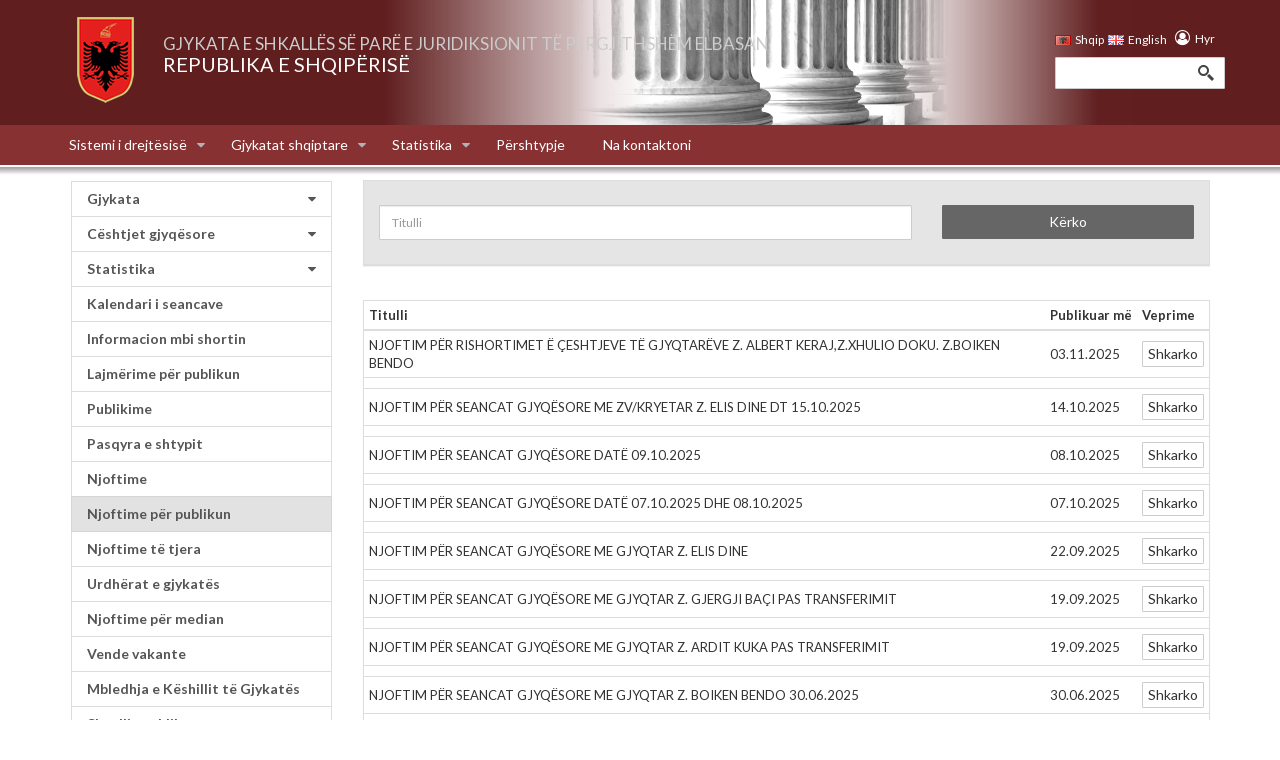

--- FILE ---
content_type: text/html; charset=utf-8
request_url: https://gjykata.gov.al/rrethi-elbasan/gjykata-e-shkall%c3%abs-s%c3%ab-par%c3%ab-e-juridiksionit-t%c3%ab-pergjithsh%c3%abm-elbasan/njoftime-p%c3%abr-publikun/
body_size: 60141
content:

<!DOCTYPE html>
<html lang="en">
<head>
    <meta charset="utf-8">
    <meta name="keywords" content="Gjykata ligji ceshtje civile penale" />
    <meta name="author" content="ikubINFO.al">
    <meta name="viewport" content="width=device-width, initial-scale=1.0" />
    <meta http-equiv="X-UA-Compatible" content="IE=edge">
    <meta name="viewport" content="width=device-width, initial-scale=1">
    <link href="/Content/css/bootstrap/bootstrap.min.css" rel="stylesheet" />
    <link href="/Content/css/styles/font-awesome.min.css" rel="stylesheet" />
    <link href="/Content/css/styles/style.min.css" rel="stylesheet" media="screen,projection" />
    <link href="/Content/css/styles/superfish.min.css" rel="stylesheet" media="screen" />
    <link href="/Content/css/styles/leftSidebar.min.css" rel="stylesheet" />
    <link rel="icon" href="/Content/img/libra.png">

    <title>Gjykata e Rrethit Elbasan | Njoftime për publikun</title>

    <!--[if lt IE 9]>
      <script src="https://oss.maxcdn.com/html5shiv/3.7.3/html5shiv.min.js"></script>
      <script src="https://oss.maxcdn.com/respond/1.4.2/respond.min.js"></script>
        <style>
            body {
                font-size: 15px !important;
            }
             .first-level a i {
                 display: none !important ;
             }
        </style>
    <![endif]-->

</head>
<body>
    <div class="superwrap">
        <div class="masterwrap">
            <div class="container sub-main-content">
                <div class="row">
                    <a href="#Content"></a>
                    <hr />
                    <div class="header sub-header">
                            <a href="/">
                                <img src="/Content/img/images/logo.png" />

                            </a>
                            <div class="logo">
                                <h2>
                                    <span>
                                        GJYKATA E SHKALL&#203;S S&#203; PAR&#203; E JURIDIKSIONIT T&#203; PERGJITHSH&#203;M ELBASAN
                                    </span><br />
                                    REPUBLIKA E SHQIPËRISË
                                </h2>
                            </div>

                        <div class="right-header">
                            <div class="country-select">
                                <ul>
                                    <li>
                                        <a href="javascript:void(0)" class="al">Shqip</a>
                                    </li>
                                    <li>
                                        <a href="/rrethi-elbasan/elbasan-district-court/" class="en">English</a>
                                    </li>
                                    <li class="login-link">
                                            <i class="fa fa-user-circle-o" aria-hidden="true"></i>
                                            <a href="/hyr/"> Hyr</a>
                                    </li>
                                </ul>
                            </div>
                            <div class="">
                                <form action="#">
                                    <p>
                                        <input type="text" class="searchfield" value="" />
                                        <input type="submit" class="searchbutton" value="" />
                                    </p>
                                </form>
                            </div>
                        </div>
                        <hr />
                    </div>
                    
<ul class="art-menu sf-js-enabled sf-arrows">
        <li class="first-level">
                <a href="javascript:void(0)">Sistemi i drejt&#235;sis&#235; &nbsp;<i class="fa fa-caret-down fa-pull-right"></i></a>
                <ul>
                        <li class="second-level">
                                <a href="javascript:void(0)">Kushtetuta &nbsp;<i class="fa fa-caret-right fa-pull-right" aria-hidden="true"></i></a>
                                <ul>
                                        <li>
                                            <a href=/sistemi-i-drejt&#235;sis&#235;/kushtetuta/nga-kushtetuta/>Nga Kushtetuta</a>
                                        </li>
                                        <li>
                                            <a href=/sistemi-i-drejt&#235;sis&#235;/kushtetuta/parime-themelore/>Parime Themelore</a>
                                        </li>
                                        <li>
                                            <a href=/sistemi-i-drejt&#235;sis&#235;/kushtetuta/t&#235;-drejtat-dhe-lirit&#235;-e-njeriut/>T&#235; drejtat dhe lirit&#235; e njeriut</a>
                                        </li>
                                        <li>
                                            <a href=/sistemi-i-drejt&#235;sis&#235;/kushtetuta/gjykatat/>Gjykatat</a>
                                        </li>
                                        <li>
                                            <a href=/sistemi-i-drejt&#235;sis&#235;/kushtetuta/prokuroria/>Prokuroria</a>
                                        </li>
                                        <li>
                                            <a href=/sistemi-i-drejt&#235;sis&#235;/kushtetuta/gjykata-kushtetuese/>Gjykata Kushtetuese</a>
                                        </li>
                                </ul>
                        </li>
                        <li class="second-level">
                                <a href="javascript:void(0)">Pushteti gjyq&#235;sor &nbsp;<i class="fa fa-caret-right fa-pull-right" aria-hidden="true"></i></a>
                                <ul>
                                        <li>
                                            <a href=/sistemi-i-drejt&#235;sis&#235;/pushteti-gjyq&#235;sor/rreth-pushtetit-gjyq&#235;sor/>Rreth pushtetit gjyq&#235;sor</a>
                                        </li>
                                        <li>
                                            <a href=/sistemi-i-drejt&#235;sis&#235;/pushteti-gjyq&#235;sor/organizimi-dhe-funksionimi/>Organizimi dhe funksionimi</a>
                                        </li>
                                        <li>
                                            <a href=/sistemi-i-drejt&#235;sis&#235;/pushteti-gjyq&#235;sor/kushtet-p&#235;r-pranimin-e-gjyqtar&#235;ve/>Kushtet p&#235;r pranimin e Gjyqtar&#235;ve</a>
                                        </li>
                                        <li>
                                            <a href=/sistemi-i-drejt&#235;sis&#235;/pushteti-gjyq&#235;sor/statusi-i-gjyqtar&#235;ve/>Statusi i Gjyqtar&#235;ve</a>
                                        </li>
                                        <li>
                                            <a href=/sistemi-i-drejt&#235;sis&#235;/pushteti-gjyq&#235;sor/p&#235;rgjegj&#235;sia-disiplinore-e-gjyqtar&#235;ve/>P&#235;rgjegj&#235;sia Disiplinore e Gjyqtar&#235;ve</a>
                                        </li>
                                </ul>
                        </li>
                        <li class="second-level">
                                <a href="javascript:void(0)">Sistemi gjyq&#235;sor &nbsp;<i class="fa fa-caret-right fa-pull-right" aria-hidden="true"></i></a>
                                <ul>
                                        <li>
                                            <a href=/sistemi-i-drejt&#235;sis&#235;/sistemi-gjyq&#235;sor/rreth-sistemit-gjyq&#235;sorit/>Rreth sistemit gjyq&#235;sorit</a>
                                        </li>
                                        <li>
                                            <a href=/sistemi-i-drejt&#235;sis&#235;/sistemi-gjyq&#235;sor/gjykatat/>Gjykatat</a>
                                        </li>
                                        <li>
                                            <a href=/sistemi-i-drejt&#235;sis&#235;/sistemi-gjyq&#235;sor/shpjegimi-i-konflikteve/>Shpjegimi i Konflikteve</a>
                                        </li>
                                        <li>
                                            <a href=/sistemi-i-drejt&#235;sis&#235;/sistemi-gjyq&#235;sor/ankimet/>Ankimet</a>
                                        </li>
                                        <li>
                                            <a href=/sistemi-i-drejt&#235;sis&#235;/sistemi-gjyq&#235;sor/gjykata-e-lart&#235;/>Gjykata e Lart&#235;</a>
                                        </li>
                                        <li>
                                            <a href=/sistemi-i-drejt&#235;sis&#235;/sistemi-gjyq&#235;sor/administrata-gjyq&#235;sore/>Administrata Gjyq&#235;sore</a>
                                        </li>
                                        <li>
                                            <a href=/sistemi-i-drejt&#235;sis&#235;/sistemi-gjyq&#235;sor/k&#235;shilli-i-lart&#235;-gjyq&#235;sor/>K&#235;shilli i Lart&#235; Gjyq&#235;sor</a>
                                        </li>
                                        <li>
                                            <a href=/sistemi-i-drejt&#235;sis&#235;/sistemi-gjyq&#235;sor/gjykata-kushtetuese/>Gjykata Kushtetuese</a>
                                        </li>
                                        <li>
                                            <a href=/sistemi-i-drejt&#235;sis&#235;/sistemi-gjyq&#235;sor/ekzekutimi-i-vendimeve/>Ekzekutimi i Vendimeve</a>
                                        </li>
                                </ul>
                        </li>
                        <li class="second-level">
                                <a href="/sistemi-i-drejt&#235;sis&#235;/legjislacioni/">Legjislacioni</a>
                        </li>
                </ul>
        </li>
        <li class="first-level">
                <a href="javascript:void(0)">Gjykatat shqiptare &nbsp;<i class="fa fa-caret-down fa-pull-right"></i></a>
                <ul>
                        <li class="second-level">
                                <a href="javascript:void(0)">Gjykata e lart&#235; &nbsp;<i class="fa fa-caret-right fa-pull-right" aria-hidden="true"></i></a>
                                <ul>

                                        <li class="dropdown-submenu" style="">
                                            <a href="/gjykata-e-lart&#235;/gjykata-e-lart&#235;/">Gjykata e lart&#235;</a>
                                        </li>
                                </ul>
                        </li>
                        <li class="second-level">
                                <a href="javascript:void(0)">Gjykatat administrative &nbsp;<i class="fa fa-caret-right fa-pull-right" aria-hidden="true"></i></a>
                                <ul>

                                        <li class="dropdown-submenu" style="">
                                            <a href="/gjykata-administrative-e-apelit/gjykata-administrative-e-apelit/">Gjykata Administrative e Apelit</a>
                                        </li>
                                        <li class="dropdown-submenu" style="">
                                            <a href="/gjykata-administrative-e-shkall&#235;s-s&#235;-par&#235;-tiran&#235;/gjykata-administrative-e-shkall&#235;s-s&#235;-par&#235;-tiran&#235;/">Gjykata Administrative e Shkalles s&#235; Par&#235; Tiran&#235;</a>
                                        </li>
                                        <li class="dropdown-submenu" style="">
                                            <a href="/gjykata-administrative-e-shkalles-se-par&#235;-lushnj&#235;/gjykata-administrative-e-shkall&#235;s-s&#235;-par&#235;-lushnje/">Gjykata Administrative e Shkalles s&#235; Par&#235; Lushnj&#235;</a>
                                        </li>
                                </ul>
                        </li>
                        <li class="second-level">
                                <a href="javascript:void(0)">Gjykatat e apelit &nbsp;<i class="fa fa-caret-right fa-pull-right" aria-hidden="true"></i></a>
                                <ul>

                                        <li class="dropdown-submenu" style="">
                                            <a href="/apel-pergjithshem/gjykata-e-apelit-juridiksioni-i-p&#235;rgjithsh&#235;m/">Gjykata e Apelit,  Juridiksioni i P&#235;rgjithsh&#235;m</a>
                                        </li>
                                        <li class="dropdown-submenu" style="">
                                            <a href="/gjykata-e-posacme-e-apelit-per-korrupsionin-dhe-krimin-e-organizuar/gjykata-e-posacme-e-apelit-per-korrupsionin-dhe-krimin-e-organizuar/">Gjykata e Posacme e Apelit per Korrupsionin dhe Krimin e Organizuar</a>
                                        </li>
                                </ul>
                        </li>
                        <li class="second-level">
                                <a href="javascript:void(0)">Gjykatat e Shkall&#235;s s&#235; Par&#235;, Juridiksioni i P&#235;rgjithsh&#235;m &nbsp;<i class="fa fa-caret-right fa-pull-right" aria-hidden="true"></i></a>
                                <ul>

                                        <li class="dropdown-submenu" style="background: #601e1f !important;">
                                            <a href="/krimet-e-r&#235;nda/gjykata-e-posa&#231;me-e-shkall&#235;s-s&#235;-par&#235;-p&#235;r-korrupsionin-dhe-krimin-e-organizuar/">Gjykata e Posa&#231;me e Shkall&#235;s s&#235; Par&#235; p&#235;r Korrupsionin dhe Krimin e Organizuar</a>
                                        </li>
                                        <li class="dropdown-submenu" style="">
                                            <a href="/rrethi-tiran&#235;/gjykata-e-shkall&#235;s-s&#235;-par&#235;-e-juridiksionit-t&#235;-pergjithsh&#235;m-tiran&#235;/">Gjykata e Shkall&#235;s s&#235; Par&#235; e Juridiksionit t&#235; P&#235;rgjithsh&#235;m Tiran&#235;</a>
                                        </li>
                                        <li class="dropdown-submenu" style="">
                                            <a href="/rrethi-durr&#235;s/gjykata-e-shkall&#235;s-s&#235;-par&#235;-e-juridiksionit-t&#235;-pergjithsh&#235;m-durr&#235;s/">Gjykata e Shkall&#235;s s&#235; Par&#235; e Juridiksionit t&#235; P&#235;rgjithsh&#235;m Durr&#235;s</a>
                                        </li>
                                        <li class="dropdown-submenu" style="">
                                            <a href="/rrethi-fier/gjykata-e-shkall&#235;s-s&#235;-par&#235;-e-juridiksionit-t&#235;-pergjithsh&#235;m-fier/">Gjykata e Shkall&#235;s s&#235; Par&#235; e Juridiksionit t&#235; P&#235;rgjithsh&#235;m Fier</a>
                                        </li>
                                        <li class="dropdown-submenu" style="">
                                            <a href="/rrethi-elbasan/gjykata-e-shkall&#235;s-s&#235;-par&#235;-e-juridiksionit-t&#235;-pergjithsh&#235;m-elbasan/">Gjykata e Shkall&#235;s s&#235; Par&#235; e Juridiksionit t&#235; P&#235;rgjithsh&#235;m Elbasan</a>
                                        </li>
                                        <li class="dropdown-submenu" style="">
                                            <a href="/rrethi-vlor&#235;/gjykata-e-shkall&#235;s-s&#235;-par&#235;-e-juridiksionit-t&#235;-p&#235;rgjithsh&#235;m-vlor&#235;/">Gjykata e Shkall&#235;s s&#235; Par&#235; e Juridiksionit t&#235; P&#235;rgjithsh&#235;m Vlor&#235;</a>
                                        </li>
                                        <li class="dropdown-submenu" style="">
                                            <a href="/gjykata-e-shkall&#235;s-s&#235;-par&#235;-e-juridiksionit-t&#235;-pergjithsh&#235;m-shkod&#235;r/gjykata-e-shkall&#235;s-s&#235;-par&#235;-e-juridiksionit-t&#235;-pergjithsh&#235;m-shkod&#235;r/">Gjykata e Shkall&#235;s s&#235; Par&#235; e Juridiksionit t&#235; P&#235;rgjithsh&#235;m Shkod&#235;r</a>
                                        </li>
                                        <li class="dropdown-submenu" style="">
                                            <a href="/rrethi-korc&#235;/gjykata-e-shkall&#235;s-s&#235;-par&#235;-e-juridiksionit-t&#235;-pergjithsh&#235;m-korc&#235;/">Gjykata e Shkall&#235;s s&#235; Par&#235; e Juridiksionit t&#235; P&#235;rgjithsh&#235;m Kor&#231;&#235;</a>
                                        </li>
                                        <li class="dropdown-submenu" style="">
                                            <a href="/rrethi-lezh&#235;/gjykata-e-shkall&#235;s-s&#235;-par&#235;-e-juridiksionit-t&#235;-pergjithsh&#235;m-lezh&#235;/">Gjykata e Shkall&#235;s s&#235; Par&#235; e Juridiksionit t&#235; P&#235;rgjithsh&#235;m Lezh&#235;</a>
                                        </li>
                                        <li class="dropdown-submenu" style="">
                                            <a href="/rrethi-berat/gjykata-e-shkall&#235;s-s&#235;-par&#235;-e-juridiksionit-t&#235;-pergjithsh&#235;m-berat/">Gjykata e Shkall&#235;s s&#235; Par&#235; e Juridiksionit t&#235; P&#235;rgjithsh&#235;m Berat</a>
                                        </li>
                                        <li class="dropdown-submenu" style="">
                                            <a href="/rrethi-gjirokast&#235;r/gjykata-e-shkall&#235;s-s&#235;-par&#235;-e-juridiksionit-t&#235;-pergjithsh&#235;m-gjirokast&#235;r/">Gjykata e Shkall&#235;s s&#235; Par&#235; e Juridiksionit t&#235; P&#235;rgjithsh&#235;m Gjirokast&#235;r</a>
                                        </li>
                                        <li class="dropdown-submenu" style="">
                                            <a href="/rrethi-dib&#235;r/gjykata-e-shkall&#235;s-s&#235;-par&#235;-e-juridiksionit-t&#235;-pergjithsh&#235;m-dib&#235;r/">Gjykata e Shkall&#235;s s&#235; Par&#235; e Juridiksionit t&#235; P&#235;rgjithsh&#235;m Dib&#235;r</a>
                                        </li>
                                        <li class="dropdown-submenu" style="">
                                            <a href="/rrethi-sarand&#235;/gjykata-e-shkall&#235;s-s&#235;-par&#235;-e-juridiksionit-t&#235;-pergjithsh&#235;m-sarand&#235;/">Gjykata e Shkall&#235;s s&#235; Par&#235; e Juridiksionit t&#235; P&#235;rgjithsh&#235;m Sarand&#235;</a>
                                        </li>
                                        <li class="dropdown-submenu" style="">
                                            <a href="/rrethi-kuk&#235;s/gjykata-e-shkall&#235;s-s&#235;-par&#235;-e-juridiksionit-t&#235;-pergjithsh&#235;m-kuk&#235;s/">Gjykata e Shkall&#235;s s&#235; Par&#235; e Juridiksionit t&#235; P&#235;rgjithsh&#235;m Kuk&#235;s</a>
                                        </li>
                                </ul>
                        </li>
                </ul>
        </li>
        <li class="first-level">
                <a href="javascript:void(0)">Statistika &nbsp;<i class="fa fa-caret-down fa-pull-right"></i></a>
                <ul>
                        <li class="second-level">
                                <a href="/statistika/c&#235;shtje-civile-apeli/">C&#235;shtje civile apeli</a>
                        </li>
                        <li class="second-level">
                                <a href="/statistika/c&#235;shtje-penale-apeli/">C&#235;shtje penale apeli</a>
                        </li>
                </ul>
        </li>
        <li class="first-level">
                <a href=/p&#235;rshtypje/>P&#235;rshtypje</a>
        </li>
        <li class="first-level">
                <a href=/na-kontaktoni/>Na kontaktoni</a>
        </li>
</ul>

                    <!-- END MAIN MENU -->
                    <div class="clear">
                    </div>
                    <div class="col-lg-3">
                        

    <style>
        .menu-item {
            /*border-left: 2px solid #ddd;*/ /* Apply different styles when condition is false */
        }
    </style>

<div id="MainMenu">
    <div class="list-group panel">
                <a href="#demo_0" class="list-group-item menu-item" data-toggle="collapse" data-parent="#MainMenu">Gjykata <i class="fa fa-caret-down pull-right"></i></a>
                <div class="collapse" id="demo_0">
                            <a href="/rrethi-elbasan/gjykata-e-shkall&#235;s-s&#235;-par&#235;-e-juridiksionit-t&#235;-pergjithsh&#235;m-elbasan/gjykata/rreth-gjykat&#235;s/" class="list-group-item menu-item " style="padding-left: 25px !important;" data-parent="#demo1">Rreth Gjykat&#235;s</a>
                                <a href="#SubSubMenu1" class="list-group-item menu-item" data-toggle="collapse" style="padding-left: 25px !important;" data-parent="#SubMenu1">Informacion <i class="fa fa-caret-down pull-right"></i></a>
                                <div class="collapse list-group-submenu" id="SubSubMenu1">
                                        <a href=/rrethi-elbasan/gjykata-e-shkall&#235;s-s&#235;-par&#235;-e-juridiksionit-t&#235;-pergjithsh&#235;m-elbasan/gjykata/informacion/si-t&#235;-ngrejm&#235;-nj&#235;-k&#235;rkes&#235;-padi/ class="list-group-item menu-item " data-parent="#SubSubMenu1">Si t&#235; ngrejm&#235; nj&#235; k&#235;rkes&#235; padi</a>
                                        <a href=/rrethi-elbasan/gjykata-e-shkall&#235;s-s&#235;-par&#235;-e-juridiksionit-t&#235;-pergjithsh&#235;m-elbasan/gjykata/informacion/si-t&#235;-b&#235;jm&#235;-nj&#235;-ankim-n&#235;-gjykat&#235;/ class="list-group-item menu-item " data-parent="#SubSubMenu1">Si t&#235; b&#235;jm&#235; nj&#235; ankim n&#235; gjykat&#235;</a>
                                        <a href=/rrethi-elbasan/gjykata-e-shkall&#235;s-s&#235;-par&#235;-e-juridiksionit-t&#235;-pergjithsh&#235;m-elbasan/gjykata/informacion/tarifa-gjyq&#235;sore/ class="list-group-item menu-item " data-parent="#SubSubMenu1">Tarifa Gjyq&#235;sore</a>
                                </div>
                            <a href="/rrethi-elbasan/gjykata-e-shkall&#235;s-s&#235;-par&#235;-e-juridiksionit-t&#235;-pergjithsh&#235;m-elbasan/gjykata/struktura-e-gjykat&#235;s/" class="list-group-item menu-item " style="padding-left: 25px !important;" data-parent="#demo1">Struktura e gjykat&#235;s</a>
                            <a href="/rrethi-elbasan/gjykata-e-shkall&#235;s-s&#235;-par&#235;-e-juridiksionit-t&#235;-pergjithsh&#235;m-elbasan/gjykata/gjyqtar&#235;t-e-gjykat&#235;s/" class="list-group-item menu-item " style="padding-left: 25px !important;" data-parent="#demo1">Gjyqtar&#235;t e gjykat&#235;s</a>
                            <a href="/rrethi-elbasan/gjykata-e-shkall&#235;s-s&#235;-par&#235;-e-juridiksionit-t&#235;-pergjithsh&#235;m-elbasan/gjykata/dhoma-e-avokatis&#235;/" class="list-group-item menu-item " style="padding-left: 25px !important;" data-parent="#demo1">Dhoma e avokatis&#235;</a>
                            <a href="/rrethi-elbasan/gjykata-e-shkall&#235;s-s&#235;-par&#235;-e-juridiksionit-t&#235;-pergjithsh&#235;m-elbasan/gjykata/ekspert&#235;t-e-gjykat&#235;s/" class="list-group-item menu-item " style="padding-left: 25px !important;" data-parent="#demo1">Ekspert&#235;t e Gjykat&#235;s</a>
                            <a href="/rrethi-elbasan/gjykata-e-shkall&#235;s-s&#235;-par&#235;-e-juridiksionit-t&#235;-pergjithsh&#235;m-elbasan/gjykata/nd&#235;rmjet&#235;suesit/" class="list-group-item menu-item " style="padding-left: 25px !important;" data-parent="#demo1">Nd&#235;rmjet&#235;suesit</a>
                </div>
                <a href="#demo_1" class="list-group-item menu-item" data-toggle="collapse" data-parent="#MainMenu">C&#235;shtjet gjyq&#235;sore <i class="fa fa-caret-down pull-right"></i></a>
                <div class="collapse" id="demo_1">
                            <a href="/rrethi-elbasan/gjykata-e-shkall&#235;s-s&#235;-par&#235;-e-juridiksionit-t&#235;-pergjithsh&#235;m-elbasan/c&#235;shtjet-gjyq&#235;sore/c&#235;shtjet-civile/" class="list-group-item menu-item " style="padding-left: 25px !important;" data-parent="#demo1">C&#235;shtjet civile</a>
                            <a href="/rrethi-elbasan/gjykata-e-shkall&#235;s-s&#235;-par&#235;-e-juridiksionit-t&#235;-pergjithsh&#235;m-elbasan/c&#235;shtjet-gjyq&#235;sore/c&#235;shtjet-penale/" class="list-group-item menu-item " style="padding-left: 25px !important;" data-parent="#demo1">C&#235;shtjet penale</a>
                </div>
                <a href="#demo_2" class="list-group-item menu-item" data-toggle="collapse" data-parent="#MainMenu">Statistika <i class="fa fa-caret-down pull-right"></i></a>
                <div class="collapse" id="demo_2">
                            <a href="/rrethi-elbasan/gjykata-e-shkall&#235;s-s&#235;-par&#235;-e-juridiksionit-t&#235;-pergjithsh&#235;m-elbasan/statistika/c&#235;shtje-civile/" class="list-group-item menu-item " style="padding-left: 25px !important;" data-parent="#demo1">C&#235;shtje civile</a>
                            <a href="/rrethi-elbasan/gjykata-e-shkall&#235;s-s&#235;-par&#235;-e-juridiksionit-t&#235;-pergjithsh&#235;m-elbasan/statistika/c&#235;shtjet-penale/" class="list-group-item menu-item " style="padding-left: 25px !important;" data-parent="#demo1">C&#235;shtjet Penale</a>
                            <a href="/rrethi-elbasan/gjykata-e-shkall&#235;s-s&#235;-par&#235;-e-juridiksionit-t&#235;-pergjithsh&#235;m-elbasan/statistika/koh&#235;zgjatja-e-c&#235;shtj&#235;ve/" class="list-group-item menu-item " style="padding-left: 25px !important;" data-parent="#demo1">Koh&#235;zgjatja e C&#235;shtj&#235;ve</a>
                            <a href="/rrethi-elbasan/gjykata-e-shkall&#235;s-s&#235;-par&#235;-e-juridiksionit-t&#235;-pergjithsh&#235;m-elbasan/statistika/vepra-sekondare-dhe-denime-me-kusht/" class="list-group-item menu-item " style="padding-left: 25px !important;" data-parent="#demo1">Vepra Sekondare dhe Denime me Kusht</a>
                            <a href="/rrethi-elbasan/gjykata-e-shkall&#235;s-s&#235;-par&#235;-e-juridiksionit-t&#235;-pergjithsh&#235;m-elbasan/statistika/dhuna/" class="list-group-item menu-item " style="padding-left: 25px !important;" data-parent="#demo1">Dhuna</a>
                </div>
                <a href=/rrethi-elbasan/gjykata-e-shkall&#235;s-s&#235;-par&#235;-e-juridiksionit-t&#235;-pergjithsh&#235;m-elbasan/kalendari-i-seancave/ class="list-group-item menu-item " data-parent="#MainMenu">Kalendari i seancave</a>
                <a href=/rrethi-elbasan/gjykata-e-shkall&#235;s-s&#235;-par&#235;-e-juridiksionit-t&#235;-pergjithsh&#235;m-elbasan/informacion-mbi-shortin/ class="list-group-item menu-item " data-parent="#MainMenu">Informacion mbi shortin</a>
                <a href=/rrethi-elbasan/gjykata-e-shkall&#235;s-s&#235;-par&#235;-e-juridiksionit-t&#235;-pergjithsh&#235;m-elbasan/lajm&#235;rime-p&#235;r-publikun/ class="list-group-item menu-item ">Lajm&#235;rime p&#235;r publikun</a>
                <a href=/rrethi-elbasan/gjykata-e-shkall&#235;s-s&#235;-par&#235;-e-juridiksionit-t&#235;-pergjithsh&#235;m-elbasan/publikime/ class="list-group-item menu-item " data-parent="#MainMenu">Publikime</a>
                <a href=/rrethi-elbasan/gjykata-e-shkall&#235;s-s&#235;-par&#235;-e-juridiksionit-t&#235;-pergjithsh&#235;m-elbasan/pasqyra-e-shtypit/ class="list-group-item menu-item " data-parent="#MainMenu">Pasqyra e shtypit</a>
                <a href=/rrethi-elbasan/gjykata-e-shkall&#235;s-s&#235;-par&#235;-e-juridiksionit-t&#235;-pergjithsh&#235;m-elbasan/njoftime/ class="list-group-item menu-item " data-parent="#MainMenu">Njoftime</a>
                <a href=/rrethi-elbasan/gjykata-e-shkall&#235;s-s&#235;-par&#235;-e-juridiksionit-t&#235;-pergjithsh&#235;m-elbasan/njoftime-p&#235;r-publikun/ class="list-group-item menu-item active-page" data-parent="#MainMenu">Njoftime p&#235;r publikun</a>
                <a href=/rrethi-elbasan/gjykata-e-shkall&#235;s-s&#235;-par&#235;-e-juridiksionit-t&#235;-pergjithsh&#235;m-elbasan/njoftime-t&#235;-tjera/ class="list-group-item menu-item " data-parent="#MainMenu">Njoftime t&#235; tjera</a>
                <a href=/rrethi-elbasan/gjykata-e-shkall&#235;s-s&#235;-par&#235;-e-juridiksionit-t&#235;-pergjithsh&#235;m-elbasan/urdh&#235;rat-e-gjykat&#235;s/ class="list-group-item menu-item " data-parent="#MainMenu">Urdh&#235;rat e gjykat&#235;s</a>
                <a href=/rrethi-elbasan/gjykata-e-shkall&#235;s-s&#235;-par&#235;-e-juridiksionit-t&#235;-pergjithsh&#235;m-elbasan/njoftime-p&#235;r-median/ class="list-group-item menu-item " data-parent="#MainMenu">Njoftime p&#235;r median</a>
                <a href=/rrethi-elbasan/gjykata-e-shkall&#235;s-s&#235;-par&#235;-e-juridiksionit-t&#235;-pergjithsh&#235;m-elbasan/vende-vakante/ class="list-group-item menu-item " data-parent="#MainMenu">Vende vakante</a>
                <a href=/rrethi-elbasan/gjykata-e-shkall&#235;s-s&#235;-par&#235;-e-juridiksionit-t&#235;-pergjithsh&#235;m-elbasan/mbledhja-e-k&#235;shillit-t&#235;-gjykat&#235;s/ class="list-group-item menu-item " data-parent="#MainMenu">Mbledhja e K&#235;shillit t&#235; Gjykat&#235;s</a>
                <a href=/rrethi-elbasan/gjykata-e-shkall&#235;s-s&#235;-par&#235;-e-juridiksionit-t&#235;-pergjithsh&#235;m-elbasan/shpallje-publike/ class="list-group-item menu-item " data-parent="#MainMenu">Shpallje publike</a>
                <a href=/rrethi-elbasan/gjykata-e-shkall&#235;s-s&#235;-par&#235;-e-juridiksionit-t&#235;-pergjithsh&#235;m-elbasan/rregullore-t&#235;-gjykat&#235;s/ class="list-group-item menu-item " data-parent="#MainMenu">Rregullore t&#235; gjykat&#235;s</a>
                <a href="#demo_17" class="list-group-item menu-item" data-toggle="collapse" data-parent="#MainMenu">Programi i transparences <i class="fa fa-caret-down pull-right"></i></a>
                <div class="collapse" id="demo_17">
                            <a href="/rrethi-elbasan/gjykata-e-shkall&#235;s-s&#235;-par&#235;-e-juridiksionit-t&#235;-pergjithsh&#235;m-elbasan/programi-i-transparences/programi-i-transparenc&#235;s/" class="list-group-item menu-item " style="padding-left: 25px !important;" data-parent="#demo1">Programi i transparenc&#235;s</a>
                            <a href="/rrethi-elbasan/gjykata-e-shkall&#235;s-s&#235;-par&#235;-e-juridiksionit-t&#235;-pergjithsh&#235;m-elbasan/programi-i-transparences/rregullore/" class="list-group-item menu-item " style="padding-left: 25px !important;" data-parent="#demo1">Rregullore</a>
                            <a href="/rrethi-elbasan/gjykata-e-shkall&#235;s-s&#235;-par&#235;-e-juridiksionit-t&#235;-pergjithsh&#235;m-elbasan/programi-i-transparences/rregjistri-i-kerkesave-dhe-pergjigjeve/" class="list-group-item menu-item " style="padding-left: 25px !important;" data-parent="#demo1">Rregjistri i kerkesave dhe pergjigjeve</a>
                            <a href="/rrethi-elbasan/gjykata-e-shkall&#235;s-s&#235;-par&#235;-e-juridiksionit-t&#235;-pergjithsh&#235;m-elbasan/programi-i-transparences/kordinatori-per-te-drejtat-e-informimit/" class="list-group-item menu-item " style="padding-left: 25px !important;" data-parent="#demo1">Kordinatori per te drejtat e informimit</a>
                            <a href="/rrethi-elbasan/gjykata-e-shkall&#235;s-s&#235;-par&#235;-e-juridiksionit-t&#235;-pergjithsh&#235;m-elbasan/programi-i-transparences/njoftime-te-tjera/" class="list-group-item menu-item " style="padding-left: 25px !important;" data-parent="#demo1">Njoftime te tjera</a>
                </div>
                <a href=/rrethi-elbasan/gjykata-e-shkall&#235;s-s&#235;-par&#235;-e-juridiksionit-t&#235;-pergjithsh&#235;m-elbasan/t&#235;-dh&#235;nat-e-hapura/ class="list-group-item menu-item " data-parent="#MainMenu">T&#235; dh&#235;nat e hapura</a>
                <a href=/rrethi-elbasan/gjykata-e-shkall&#235;s-s&#235;-par&#235;-e-juridiksionit-t&#235;-pergjithsh&#235;m-elbasan/formular-aplikimi/ class="list-group-item menu-item " data-parent="#MainMenu">Formular Aplikimi</a>
                <a href=/rrethi-elbasan/gjykata-e-shkall&#235;s-s&#235;-par&#235;-e-juridiksionit-t&#235;-pergjithsh&#235;m-elbasan/p&#235;rshtypje/ class="list-group-item menu-item " data-parent="#MainMenu">P&#235;rshtypje</a>
                <a href=/rrethi-elbasan/gjykata-e-shkall&#235;s-s&#235;-par&#235;-e-juridiksionit-t&#235;-pergjithsh&#235;m-elbasan/na-kontaktoni/ class="list-group-item menu-item " data-parent="#MainMenu">Na kontaktoni</a>
                <a href=/rrethi-elbasan/gjykata-e-shkall&#235;s-s&#235;-par&#235;-e-juridiksionit-t&#235;-pergjithsh&#235;m-elbasan/aktivitete-dhe-takime/ class="list-group-item menu-item " data-parent="#MainMenu">Aktivitete dhe Takime</a>
    </div>
</div>
                    </div>
                    <div class="col-lg-9">
                        
<link href="/Content/css/styles/searchforms.css" rel="stylesheet" />
<form action="/rrethi-elbasan/gjykata-e-shkall%C3%ABs-s%C3%AB-par%C3%AB-e-juridiksionit-t%C3%AB-pergjithsh%C3%ABm-elbasan/njoftime-p%C3%ABr-publikun/" enctype="multipart/form-data" method="get">    <div class="panel panel-default">
        <div class="panel-heading">
            <br />
            <div class="row">
                <div class="col-md-8 text-center">
                    <input autocomplete="off" class="form-control lg-height" data-content="" data-placement="top" data-toggle="popover" id="Title" name="Title" placeholder="Titulli" type="text" value="" />
                </div>
                <div class="col-md-4 text-center">
                    <button type="submit" class="btn btn-primary" id="searchButton">
                        K&#235;rko
                        
                    </button>
                </div>
            </div>
            <br />
        </div>
    </div>
<input name='ufprt' type='hidden' value='[base64]' /></form><br />
    <div class="panel panel-default">
        <table class="table table-condensed table-hover">
            <thead>
                <tr>
                    <th>Titulli</th>
                    <th>Publikuar m&#235;</th>
                    <th>Veprime</th>
                </tr>
            </thead>
            <tbody>
                    <tr data-toggle="collapse" data-target="#target141371" class="accordion-toggle">
                        <td>NJOFTIM P&#203;R RISHORTIMET &#203; &#199;ESHTJEVE T&#203; GJYQTAR&#203;VE Z. ALBERT KERAJ,Z.XHULIO DOKU. Z.BOIKEN BENDO</td>
                        <td>03.11.2025</td>
                        <td class="td-download">
<form action="/rrethi-elbasan/gjykata-e-shkall%C3%ABs-s%C3%AB-par%C3%AB-e-juridiksionit-t%C3%AB-pergjithsh%C3%ABm-elbasan/njoftime-p%C3%ABr-publikun/" enctype="multipart/form-data" method="get">                                    <input type="submit" class="btn btn-default btn-download" value="Shkarko" />
<input name='ufprt' type='hidden' value='[base64]' /></form>                        </td>
                    </tr>
                    <tr class="hiddenRow">
                        <td colspan="6">
                            <div id="target141371" class="accordian-body collapse">
                                
                            </div>
                        </td>
                    </tr>
                    <tr data-toggle="collapse" data-target="#target139681" class="accordion-toggle">
                        <td>NJOFTIM P&#203;R SEANCAT GJYQ&#203;SORE ME ZV/KRYETAR Z. ELIS DINE DT 15.10.2025</td>
                        <td>14.10.2025</td>
                        <td class="td-download">
<form action="/rrethi-elbasan/gjykata-e-shkall%C3%ABs-s%C3%AB-par%C3%AB-e-juridiksionit-t%C3%AB-pergjithsh%C3%ABm-elbasan/njoftime-p%C3%ABr-publikun/" enctype="multipart/form-data" method="get">                                    <input type="submit" class="btn btn-default btn-download" value="Shkarko" />
<input name='ufprt' type='hidden' value='[base64]' /></form>                        </td>
                    </tr>
                    <tr class="hiddenRow">
                        <td colspan="6">
                            <div id="target139681" class="accordian-body collapse">
                                
                            </div>
                        </td>
                    </tr>
                    <tr data-toggle="collapse" data-target="#target139285" class="accordion-toggle">
                        <td>NJOFTIM P&#203;R SEANCAT GJYQ&#203;SORE  DAT&#203; 09.10.2025</td>
                        <td>08.10.2025</td>
                        <td class="td-download">
<form action="/rrethi-elbasan/gjykata-e-shkall%C3%ABs-s%C3%AB-par%C3%AB-e-juridiksionit-t%C3%AB-pergjithsh%C3%ABm-elbasan/njoftime-p%C3%ABr-publikun/" enctype="multipart/form-data" method="get">                                    <input type="submit" class="btn btn-default btn-download" value="Shkarko" />
<input name='ufprt' type='hidden' value='[base64]' /></form>                        </td>
                    </tr>
                    <tr class="hiddenRow">
                        <td colspan="6">
                            <div id="target139285" class="accordian-body collapse">
                                
                            </div>
                        </td>
                    </tr>
                    <tr data-toggle="collapse" data-target="#target139055" class="accordion-toggle">
                        <td>NJOFTIM P&#203;R  SEANCAT  GJYQ&#203;SORE DAT&#203; 07.10.2025 DHE 08.10.2025</td>
                        <td>07.10.2025</td>
                        <td class="td-download">
<form action="/rrethi-elbasan/gjykata-e-shkall%C3%ABs-s%C3%AB-par%C3%AB-e-juridiksionit-t%C3%AB-pergjithsh%C3%ABm-elbasan/njoftime-p%C3%ABr-publikun/" enctype="multipart/form-data" method="get">                                    <input type="submit" class="btn btn-default btn-download" value="Shkarko" />
<input name='ufprt' type='hidden' value='[base64]' /></form>                        </td>
                    </tr>
                    <tr class="hiddenRow">
                        <td colspan="6">
                            <div id="target139055" class="accordian-body collapse">
                                
                            </div>
                        </td>
                    </tr>
                    <tr data-toggle="collapse" data-target="#target137723" class="accordion-toggle">
                        <td>NJOFTIM P&#203;R SEANCAT GJYQ&#203;SORE ME GJYQTAR Z. ELIS DINE</td>
                        <td>22.09.2025</td>
                        <td class="td-download">
<form action="/rrethi-elbasan/gjykata-e-shkall%C3%ABs-s%C3%AB-par%C3%AB-e-juridiksionit-t%C3%AB-pergjithsh%C3%ABm-elbasan/njoftime-p%C3%ABr-publikun/" enctype="multipart/form-data" method="get">                                    <input type="submit" class="btn btn-default btn-download" value="Shkarko" />
<input name='ufprt' type='hidden' value='[base64]' /></form>                        </td>
                    </tr>
                    <tr class="hiddenRow">
                        <td colspan="6">
                            <div id="target137723" class="accordian-body collapse">
                                
                            </div>
                        </td>
                    </tr>
                    <tr data-toggle="collapse" data-target="#target137620" class="accordion-toggle">
                        <td>NJOFTIM P&#203;R SEANCAT GJYQ&#203;SORE ME GJYQTAR Z. GJERGJI BA&#199;I PAS TRANSFERIMIT</td>
                        <td>19.09.2025</td>
                        <td class="td-download">
<form action="/rrethi-elbasan/gjykata-e-shkall%C3%ABs-s%C3%AB-par%C3%AB-e-juridiksionit-t%C3%AB-pergjithsh%C3%ABm-elbasan/njoftime-p%C3%ABr-publikun/" enctype="multipart/form-data" method="get">                                    <input type="submit" class="btn btn-default btn-download" value="Shkarko" />
<input name='ufprt' type='hidden' value='[base64]' /></form>                        </td>
                    </tr>
                    <tr class="hiddenRow">
                        <td colspan="6">
                            <div id="target137620" class="accordian-body collapse">
                                
                            </div>
                        </td>
                    </tr>
                    <tr data-toggle="collapse" data-target="#target137587" class="accordion-toggle">
                        <td>NJOFTIM P&#203;R SEANCAT GJYQ&#203;SORE ME GJYQTAR Z. ARDIT KUKA PAS TRANSFERIMIT</td>
                        <td>19.09.2025</td>
                        <td class="td-download">
<form action="/rrethi-elbasan/gjykata-e-shkall%C3%ABs-s%C3%AB-par%C3%AB-e-juridiksionit-t%C3%AB-pergjithsh%C3%ABm-elbasan/njoftime-p%C3%ABr-publikun/" enctype="multipart/form-data" method="get">                                    <input type="submit" class="btn btn-default btn-download" value="Shkarko" />
<input name='ufprt' type='hidden' value='[base64]' /></form>                        </td>
                    </tr>
                    <tr class="hiddenRow">
                        <td colspan="6">
                            <div id="target137587" class="accordian-body collapse">
                                
                            </div>
                        </td>
                    </tr>
                    <tr data-toggle="collapse" data-target="#target133122" class="accordion-toggle">
                        <td>NJOFTIM P&#203;R SEANCAT GJYQ&#203;SORE ME GJYQTAR Z. BOIKEN BENDO 30.06.2025</td>
                        <td>30.06.2025</td>
                        <td class="td-download">
<form action="/rrethi-elbasan/gjykata-e-shkall%C3%ABs-s%C3%AB-par%C3%AB-e-juridiksionit-t%C3%AB-pergjithsh%C3%ABm-elbasan/njoftime-p%C3%ABr-publikun/" enctype="multipart/form-data" method="get">                                    <input type="submit" class="btn btn-default btn-download" value="Shkarko" />
<input name='ufprt' type='hidden' value='[base64]' /></form>                        </td>
                    </tr>
                    <tr class="hiddenRow">
                        <td colspan="6">
                            <div id="target133122" class="accordian-body collapse">
                                
                            </div>
                        </td>
                    </tr>
                    <tr data-toggle="collapse" data-target="#target132558" class="accordion-toggle">
                        <td>NJOFTIM P&#203;R SEANCAT GJYQ&#203;SORE ME GJYQTAR Z. GJERGJI BA&#199;I DT 25.06.2025</td>
                        <td>24.06.2025</td>
                        <td class="td-download">
<form action="/rrethi-elbasan/gjykata-e-shkall%C3%ABs-s%C3%AB-par%C3%AB-e-juridiksionit-t%C3%AB-pergjithsh%C3%ABm-elbasan/njoftime-p%C3%ABr-publikun/" enctype="multipart/form-data" method="get">                                    <input type="submit" class="btn btn-default btn-download" value="Shkarko" />
<input name='ufprt' type='hidden' value='[base64]' /></form>                        </td>
                    </tr>
                    <tr class="hiddenRow">
                        <td colspan="6">
                            <div id="target132558" class="accordian-body collapse">
                                
                            </div>
                        </td>
                    </tr>
                    <tr data-toggle="collapse" data-target="#target132557" class="accordion-toggle">
                        <td>NJOFTIM P&#203;R SEANCAT GJYQ&#203;SORE ME GJYQTAR Z. BOIKEN BENDO 24.06.2025</td>
                        <td>24.06.2025</td>
                        <td class="td-download">
<form action="/rrethi-elbasan/gjykata-e-shkall%C3%ABs-s%C3%AB-par%C3%AB-e-juridiksionit-t%C3%AB-pergjithsh%C3%ABm-elbasan/njoftime-p%C3%ABr-publikun/" enctype="multipart/form-data" method="get">                                    <input type="submit" class="btn btn-default btn-download" value="Shkarko" />
<input name='ufprt' type='hidden' value='[base64]' /></form>                        </td>
                    </tr>
                    <tr class="hiddenRow">
                        <td colspan="6">
                            <div id="target132557" class="accordian-body collapse">
                                
                            </div>
                        </td>
                    </tr>
            </tbody>
        </table>
    </div>
        <div class="col-lg-12 no-padding">
            <nav aria-label="Page navigation">
                <div class="page-info pull-left">
                    <span>Faqe</span>
                    1
                    <span>nga</span>
                    11
                </div>
                <ul class="pagination justify-content-center pull-right">
                                            <li>
<form action="/rrethi-elbasan/gjykata-e-shkall%C3%ABs-s%C3%AB-par%C3%AB-e-juridiksionit-t%C3%AB-pergjithsh%C3%ABm-elbasan/njoftime-p%C3%ABr-publikun/" enctype="multipart/form-data" method="post">                                    <button type="submit" class="btn btn-default active">1</button>
<input name='ufprt' type='hidden' value='[base64]' /></form>                        </li>
                        <li>
<form action="/rrethi-elbasan/gjykata-e-shkall%C3%ABs-s%C3%AB-par%C3%AB-e-juridiksionit-t%C3%AB-pergjithsh%C3%ABm-elbasan/njoftime-p%C3%ABr-publikun/" enctype="multipart/form-data" method="post">                                    <button type="submit" class="btn btn-default">2</button>
<input name='ufprt' type='hidden' value='[base64]' /></form>                        </li>
                        <li>
<form action="/rrethi-elbasan/gjykata-e-shkall%C3%ABs-s%C3%AB-par%C3%AB-e-juridiksionit-t%C3%AB-pergjithsh%C3%ABm-elbasan/njoftime-p%C3%ABr-publikun/" enctype="multipart/form-data" method="post">                                    <button type="submit" class="btn btn-default">3</button>
<input name='ufprt' type='hidden' value='[base64]' /></form>                        </li>
                                            <li>
<form action="/rrethi-elbasan/gjykata-e-shkall%C3%ABs-s%C3%AB-par%C3%AB-e-juridiksionit-t%C3%AB-pergjithsh%C3%ABm-elbasan/njoftime-p%C3%ABr-publikun/" enctype="multipart/form-data" method="post">                                <button type="submit" class="btn btn-default" aria-label="Next">
                                    <i class="fa fa-angle-right" aria-hidden="true"></i>
                                </button>
<input name='ufprt' type='hidden' value='[base64]' /></form>                        </li>
                            <li>
<form action="/rrethi-elbasan/gjykata-e-shkall%C3%ABs-s%C3%AB-par%C3%AB-e-juridiksionit-t%C3%AB-pergjithsh%C3%ABm-elbasan/njoftime-p%C3%ABr-publikun/" enctype="multipart/form-data" method="post">                                    <button type="submit" class="btn btn-default" aria-label="Next">
                                        <i class="fa fa-angle-double-right" aria-hidden="true"></i>
                                    </button>
<input name='ufprt' type='hidden' value='[base64]' /></form>                            </li>
                </ul>
            </nav>
        </div>

                    </div>
                </div>
            </div>
        </div>
    </div>
    
<footer>
    <div class="footer" id="footer">
        <div class="container">
            <div class="row">
                <div class="col-lg-8 col-md-8 col-sm-8 col-xs-12">
                    <h3> Links </h3>
                    <ul id="footer-links">
                            <li class="dropdown-submenu">
                                <a href="https://www.parlament.al/" target="_blank">Parlamenti i Shqip&#235;ris&#235;</a>
                            </li>
                            <li class="dropdown-submenu">
                                <a href="http://president.al/" target="_blank">Presidenca e Republik&#235;s</a>
                            </li>
                            <li class="dropdown-submenu">
                                <a href="http://www.arkiva.klgj.al/" target="_blank">K&#235;shilli i Lart&#235; i Drejt&#235;sis&#235;</a>
                            </li>
                            <li class="dropdown-submenu">
                                <a href="http://klgj.al/">K&#235;shilli i Lart&#235; Gjyq&#235;sor</a>
                            </li>
                            <li class="dropdown-submenu">
                                <a href="http://www.drejtesia.gov.al/" target="_blank">Ministria e Drejt&#235;sis&#235;</a>
                            </li>
                            <li class="dropdown-submenu">
                                <a href="http://www.qbz.gov.al/" target="_blank">Qendra e Botimeve Zyrtare</a>
                            </li>
                            <li class="dropdown-submenu">
                                <a href="http://www.pp.gov.al/" target="_blank">Prokuroria e P&#235;rgjithshme</a>
                            </li>
                            <li class="dropdown-submenu">
                                <a href="http://www.gjk.gov.al/" target="_blank">Gjykata Kushtetuese</a>
                            </li>
                            <li class="dropdown-submenu">
                                <a href="http://www.kryeministria.al/" target="_blank">K&#235;shilli i Ministrave</a>
                            </li>
                            <li class="dropdown-submenu">
                                <a href="https://www.tatime.gov.al/" target="_blank">Drejtoria e P&#235;rgjithshme e Tatimeve</a>
                            </li>
                            <li class="dropdown-submenu">
                                <a href="http://www.akshi.gov.al/" target="_blank">AKSHI</a>
                            </li>
                            <li class="dropdown-submenu">
                                <a href="http://www.plgp.al/index.php/sq" target="_blank">USAID p&#235;r qeverisjen vendore</a>
                            </li>
                            <li class="dropdown-submenu">
                                <a href="http://http://www.instat.gov.al/al/home.aspx" target="_blank">Instituti i Statistikave</a>
                            </li>
                            <li class="dropdown-submenu">
                                <a href="http://www.avokatipopullit.gov.al/" target="_blank">Avokati i Popullit</a>
                            </li>
                            <li class="dropdown-submenu">
                                <a href="http://www.gjykataelarte.gov.al/" target="_blank">Gjykata e Lart&#235;</a>
                            </li>
                    </ul>
                </div>
                <div class="col-lg-4  col-md-4 col-sm-4 col-xs-12 content-center">
                    <h3> Kontakt dhe Rrjete sociale </h3>
                    <ul class="social">
                        <li> <a href="#"> <i class="fa fa-facebook">   </i> </a> </li>
                        <li> <a href="#"> <i class="fa fa-twitter">   </i> </a> </li>
                        <li> <a href="#"> <i class="fa fa-google-plus">   </i> </a> </li>
                        <li> <a href="#"> <i class="fa fa-pinterest">   </i> </a> </li>
                        <li> <a href="#"> <i class="fa fa-youtube">   </i> </a> </li>
                    </ul>
                </div>
            </div>
            <!--/.row-->
        </div>
        <!--/.container-->
    </div>
    <!--/.footer-->
    <div class="footer-bottom">
        <div class="container">
            <p class="content-center"> <i class="fa fa-copyright" aria-hidden="true"></i> Gjykatat e Republik&#235;s s&#235; Shqip&#235;ris&#235; 2025 - T&#235; gjith&#235; t&#235; drejtat e rezervuara </p>
        </div>
    </div>
    <!--/.footer-bottom-->
</footer>
    <script src="/Content/js/jquery/jquery-1.9.1.min.js"></script>
    <script src="/Content/js/bootstrap/bootstrap.min.js"></script>
    <script src="/Content/js/hoverIntent.min.js"></script>
    <script src="/Content/js/superfish.min.js"></script>
    <script src="/Content/js/main.min.js"></script>
    <script>
        function ShowMessage(message, status) {
            alert(message);
        }
    </script>
    
    <script type="text/javascript">

        $(function () {

            var isValid = true;

            $(".form-control").popover({ trigger: "manual" });

            function validateTitle() {

                var title = $('#Title');

                if (title.val().length > 100) {
                    title.attr("data-content", 'Vlera e dhene i kalon 100 karaktere!');
                    title.popover('show');
                    setTimeout(function () { title.popover('hide') }, 8000);

                    isValid = false;
                }
                else {
                    title.popover('hide');
                }
            };

            $(document).ready(function () {

                $("#Title").focusout(function () {
                    validateTitle();
                });

                $('form')
                    .submit(function () {

                        isValid = true;

                        validateTitle();

                        return isValid;
                    });
            });
        })
    </script>

		 
</body>
</html>

--- FILE ---
content_type: text/css
request_url: https://gjykata.gov.al/Content/css/styles/style.min.css
body_size: 25590
content:
@import url('https://fonts.googleapis.com/css?family=Lato:300,400,700');@import url('slider.min.css');html,body,div,span,iframe,h1,h2,h3,h4,h5,h6,p,blockquote,pre,a,abbr,acronym,address,cite,code,em,img,small,strong,sub,sup,b,u,i,center,dl,dt,dd,ol,ul,li,fieldset,form,label,legend,table,caption,tbody,tfoot,thead,tr,th,td,article,aside,canvas,details,embed,figure,figcaption,footer,header,hgroup,menu,nav,ruby,section{margin:0;padding:0;border:0}article,aside,details,figcaption,figure,footer,header,hgroup,menu,nav,section{display:block}body{font-family:'Lato',sans-serif;background-color:#fff;line-height:1}p{line-height:20px}strong{font-weight:bold !important}ol,ul{list-style:none}blockquote,q{quotes:none}blockquote:before,blockquote:after,q:before,q:after{content:'';content:none}table{border-collapse:collapse;border-spacing:0;font-size:13px}.clear{clear:both}.navigation,hr{position:absolute;left:-10000px;top:auto;width:1px;height:1px;overflow:hidden}.superwrap{background-image:url('../../img/images/bg2.png');background-position:top;background-repeat:repeat-x}
.superwrap2 {
    background-image: url('../../img/images/bg2.png');
    background-position: top;
    background-repeat: repeat-x
}a{text-decoration:none;color:#000}.masterwrap{padding-bottom:30px}.mainwarp{width:990px;margin-left:auto;margin-right:auto;padding-top:0;font-size:1.2em;padding-left:15px;padding-right:15px;z-index:888;position:relative}
.header {
    height: 125px;
    background-image: url(../../img/images/header_bg.png);
    background-position: top;
    background-repeat: no-repeat;
    padding-top: 10px
}.sub-header{background-image:url('../../img/header-bcg.png') !important}.header .logo{display:inline-block}.header .logo a{display:block;width:105px;background-image:url(../../img/images/logo.png);height:96px;text-indent:-9999px}.header .pjesaright{float:right;position:absolute;margin-top:-80px;margin-left:100px}.right-header{display:inline-block;float:right;margin-top:20px}.header .logo h1{display:block;width:101px;float:left}.header .logo h2{font-size:20px;position:absolute;color:#fff;display:inline-block;margin-top:-30px;line-height:20px}.header .logo h2 span{color:#ccc;font-size:17px}.topmenu{height:75px;background-position:bottom;background-repeat:repeat-x;text-align:left;z-index:99999}.topmenu ul li{float:left;text-align:left;display:block}.topmenu ul li a{display:block;float:left;font-size:1.25em;color:#fff;font-weight:bold;height:26px;padding-top:11px;padding-left:12px;padding-right:12px;margin-right:5px;line-height:16px;text-align:left}.topmenu>ul>li.sel>a{background:#fff;background:-moz-linear-gradient(top,rgba(255,255,255,1) 0%,rgba(246,246,246,1) 47%,rgba(237,237,237,1) 100%);background:-webkit-gradient(linear,left top,left bottom,color-stop(0%,rgba(255,255,255,1)),color-stop(47%,rgba(246,246,246,1)),color-stop(100%,rgba(237,237,237,1)));background:-webkit-linear-gradient(top,rgba(255,255,255,1) 0%,rgba(246,246,246,1) 47%,rgba(237,237,237,1) 100%);background:-o-linear-gradient(top,rgba(255,255,255,1) 0%,rgba(246,246,246,1) 47%,rgba(237,237,237,1) 100%);background:-ms-linear-gradient(top,rgba(255,255,255,1) 0%,rgba(246,246,246,1) 47%,rgba(237,237,237,1) 100%);background:linear-gradient(to bottom,rgba(255,255,255,1) 0%,rgba(246,246,246,1) 47%,rgba(237,237,237,1) 100%);filter:progid:DXImageTransform.Microsoft.gradient(startColorstr='#ffffff',endColorstr='#ededed',GradientType=0);margin-top:-5px;height:35px;color:#333;-webkit-border-top-left-radius:5px;-webkit-border-top-right-radius:5px;-moz-border-radius-topleft:5px;-moz-border-radius-topright:5px;border-bottom-left-radius:0;border-bottom-right-radius:0}.topmenu>ul>li>a:hover,.topmenu>ul>li:hover>a{background:#000;-webkit-border-top-left-radius:5px;-webkit-border-top-right-radius:5px;-moz-border-radius-topleft:5px;-moz-border-radius-topright:5px;border-top-left-radius:5px;border-top-right-radius:5px;color:#fff}.topmenu ul ul{margin-left:-160px !important}.topmenu ul ul ul{margin-left:220px !important}.topmenu ul ul{background:#000;position:absolute;margin-top:37px;z-index:900;padding:10px;height:auto !important;display:none;border-top:0 solid #fff;padding-bottom:15px;box-shadow:5px 10px 15px rgba(0,0,0,.5);-webkit-border-bottom-right-radius:8px;-webkit-border-bottom-left-radius:8px;-moz-border-radius-bottomright:8px;-moz-border-radius-bottomleft:8px;border-bottom-right-radius:8px;border-bottom-left-radius:8px;width:230px}.topmenu ul ul ul{display:none;margin-left:220px;margin-top:-37px}.topmenu ul li:hover>ul{display:block}.topmenu ul ul li:hover ul{display:block}.topmenu ul ul li a{background:none !important;font-size:1em;width:210px;float:none;text-transform:none;padding:10px;height:auto !important;margin-top:0 !important;color:#fff}.topmenu ul ul li a:hover{color:#fff;background-color:#333 !important}.topmenu ul ul li a:hover,.topmenu ul ul li:hover a{-webkit-border-radius:5px;-moz-border-radius:5px;border-radius:5px}.topmenu ul{height:37px}.helpmenu{float:left;width:200px;padding-top:0;padding-left:60px;margin-left:935px;position:absolute;margin-top:-5px}.helpmenu ul li{float:left}.helpmenu ul li a{display:block;float:left;font-size:1em;color:#666;height:26px;padding-top:11px;padding-left:7px;padding-right:7px}.helpmenu ul li:nth-child(3) a{padding-left:20px;background-image:url(../../img/images/phone_f.png);background-repeat:no-repeat;background-position:left}.helpmenu ul li.sel a{font-weight:bold;color:#000}.helpmenu .memberlogin{padding:0;border:1px solid #ccc;background:#fff;background:-moz-linear-gradient(top,#fff 0%,#e5e5e5 100%);background:-webkit-gradient(linear,left top,left bottom,color-stop(0%,#fff),color-stop(100%,#e5e5e5));background:-webkit-linear-gradient(top,#fff 0%,#e5e5e5 100%);background:-o-linear-gradient(top,#fff 0%,#e5e5e5 100%);background:-ms-linear-gradient(top,#fff 0%,#e5e5e5 100%);background:linear-gradient(to bottom,#fff 0%,#e5e5e5 100%);filter:progid:DXImageTransform.Microsoft.gradient(startColorstr='#ffffff',endColorstr='#e5e5e5',GradientType=0);-moz-border-radius:5px;-webkit-border-radius:5px;border-radius:5px;height:35px;padding-left:10px;padding-right:10px;margin-left:10px}.helpmenu .memberlogin:hover{background:#e5e5e5;background:-moz-linear-gradient(top,#e5e5e5 0%,#fff 100%);background:-webkit-gradient(linear,left top,left bottom,color-stop(0%,#e5e5e5),color-stop(100%,#fff));background:-webkit-linear-gradient(top,#e5e5e5 0%,#fff 100%);background:-o-linear-gradient(top,#e5e5e5 0%,#fff 100%);background:-ms-linear-gradient(top,#e5e5e5 0%,#fff 100%);background:linear-gradient(to bottom,#e5e5e5 0%,#fff 100%);filter:progid:DXImageTransform.Microsoft.gradient(startColorstr='#e5e5e5',endColorstr='#ffffff',GradientType=0)}.helpmenu .memberlogin a{background-image:url('../../img/images/icon-user.png');background-position:0 8px;background-repeat:no-repeat;padding-left:20px}.searchbar{float:left;margin-left:685px;width:200px;-webkit-border-radius:5px;-moz-border-radius:5px;border-radius:5px;padding:7px;margin-top:30px;position:absolute}.searchfield{float:left;height:32px;margin:0;padding:0;width:170px;padding-left:5px;font-size:.9em;color:#333;border-radius:1px;border:1px solid #ccc}.searchbutton{background-color:#fff;background-image:url(../../img/images/searchbut.jpg);background-position:center;background-repeat:no-repeat;display:block;width:26px;height:26px;float:left;border:0;text-indent:-999px;margin-left:-32px;margin-top:3px;cursor:pointer}.footer-wrap{background-color:#dfdfdf}.copyright{text-align:center;padding:20px;background-color:#fafafa}.footerlinks{width:990px;margin-left:auto;margin-right:auto;margin-top:20px;height:100px}.footerlinks h2{color:#949494;font-size:1.45em;clear:both;display:block;padding-bottom:10px}.footerlinks ul{clear:both;display:block;margin:0;padding:0}.footerlinks li{display:block;float:left}.footerlinks li a{width:220px;float:left;padding:5px;display:block;font-size:1.2em}.footerlinks li a:hover{color:#999}.lajmet{width:530px;float:left;background:url(../../img/images/newsbg.jpg) top repeat-x;padding-left:9px;height:271px;-webkit-border-radius:8px;-moz-border-radius:8px;border-radius:8px}.kalendar{width:275px;float:left;height:251px;margin-left:15px;margin-top:10px}.kalendar h1{color:#4c7f00 !important;border-top:3px solid #4d8000;display:block;padding-top:10px;font-size:1.3em;padding-bottom:15px;margin-top:-12px}.kalendar h3{color:#000;background:url(../../img/images/bottomrrip.jpg) left top repeat-x;display:block;padding-top:10px;font-size:1.2em;margin-top:10px}.kalendar ul li a{color:#666;border-bottom:1px solid #ccc;display:block;padding-top:10px;font-size:1em;padding-bottom:10px}#featured{width:393px;padding-right:250px;position:relative;height:244px;margin-bottom:15px}#featured ul.ui-tabs-nav{position:absolute;top:0;left:405px;list-style:none;padding:0;margin:0;width:250px}#featured ul.ui-tabs-nav li{padding:1px 0;padding-left:0;font-size:1.2em;color:#666}#featured ul.ui-tabs-nav li img{float:left;margin:4px 5px;background:none}#featured ul.ui-tabs-nav li span,#featured li.allnews a{font-size:.8em;line-height:15px;display:block}#featured li.ui-tabs-nav-item a,#featured li.allnews a{display:block;color:#fff;background:#7996ac;line-height:20px;padding:9px;margin-bottom:5px;-webkit-border-radius:5px;-moz-border-radius:5px;border-radius:5px}#featured li.ui-tabs-nav-item a:hover,#featured li.allnews a:hover{background:#265381;color:#fff}.allnews a{background-color:#265381;position:relative;padding:5px;width:170px;display:block;color:#fff;-webkit-border-radius:5px;-moz-border-radius:5px;border-radius:5px;left:342px;top:-23px;z-index:99}#featured ul.ui-tabs-nav li.ui-tabs-selected a{background:#fff;color:#000}#featured .ui-tabs-panel{width:393px;height:250px;background:#999;position:relative}#featured .ui-tabs-panel .info{position:absolute;top:150px;left:0;height:80px;background:url('../../img/images/transparent-bg.png') top repeat-x;width:373px;padding:10px}#featured .info h3{font-size:1.3em;color:#265381;padding:5px;margin:0;overflow:hidden;font-weight:bold;line-height:20px}#featured .info p{margin:0 5px;font-size:1em;line-height:15px;color:#265381}#featured .info a{text-decoration:none;color:#265381}#featured .ui-tabs-hide{display:none}#featured .info p a{padding:4px;background-color:#4d8000;display:block;clear:both;width:70px;-webkit-border-radius:3px;border-radius:3px;font-size:1em;font-weight:bold;margin-top:4px;padding-left:10px;color:#fff}.country-select{margin-bottom:10px}.country-select a{text-decoration:none;display:block;width:30px;float:left;background-repeat:no-repeat;background-position:top left;padding:0 !important;padding-left:20px !important;line-height:10px;color:#fff !important}.login-link{font-size:11px}.login-link a{font-size:12px;margin-left:-15px;margin-top:4px}.login-link i{font-size:15px;float:left;color:#fff;margin-left:14px;margin-top:0}.country-select a.al{background-image:url(../../img/images/al.png);color:#ccc;font-size:12px}.country-select a.en{background-image:url(../../img/images/en.png);color:#ccc;font-size:12px}.country-select li{display:inline-block;min-width:50px}.country-select li a.logbutton{background:#000;padding:10px !important;margin-left:15px;height:10px !important;margin-top:-10px;-webkit-border-radius:5px;-moz-border-radius:5px;border-radius:5px}.country-select li a.logbutton:hover{background:#666}.linkbutton{clear:both;padding:8px;background-color:#dd291b;display:block;clear:both;width:70px;-webkit-border-radius:3px;-moz-border-radius:3px;border-radius:3px;border:0;font-size:1em;margin-top:8px;padding-left:10px;color:#fff}.footerbar{padding-bottom:25px;padding-top:25px;font-size:1.2em;margin-left:auto;margin-right:auto;color:#666;background-repeat:repeat-x;background-color:#dfdfdf;z-index:0;margin-top:10px}.footerbar li a{font-size:.9em;float:left;padding:5px;background-repeat:no-repeat;background-position:left;color:#7c7b79}.footerbar li a:hover{color:#333}.slider-description{padding-bottom:0 !important}.newsDetail h4{border:0 !important}ul.simplePagerNav li{clear:both}ul.simplePagerNav li{display:inline}ul.simplePagerNav li a{float:left;padding:8px;padding-left:15px;padding-right:15px;display:block;font-weight:bold;font-size:1.2em;color:#333;border-left:1px solid #eee;margin-left:5px}ul.simplePagerNav li.currentPage a{background-color:#265381;-moz-border-radius:5px;-webkit-border-radius:5px;border-radius:5px;color:#fff;border:0}.homeLeft{float:left;width:auto}.MDKLD{display:inline;padding:0;padding:-600px;border:none;width:100%;float:inherit}#art-page-background-simple-gradient,#art-page-background-gradient,#art-page-background-glare{min-width:1007px}#art-page-background-glare{position:absolute;width:100%;height:119px;left:0;top:0}#art-page-background-glare-image{background-image:url('../../img/images/page_gl.png');background-repeat:no-repeat;height:119px;width:740px;margin:0}.homeCenter{float:left;width:550px}.homeRight{float:left}.homeCenterphoto{float:none;width:1000px}.links-wrap{border:solid 1px #626262}.links-blank li a{padding:8px;display:inline-block;font-size:13px}.links-blank li{padding-left:10px}.links-blank li i{color:#e4201e}.kryetariBox h2{color:#333;font-size:14px;font-weight:bold;padding-top:10px;padding-bottom:0}.kryetariBox h3{color:#868686;font-size:14px;font-weight:normal;padding-top:5px;padding-bottom:20px;border-bottom:1px solid #7fa2bd;margin-bottom:20px}.kryetariBox p{line-height:16px;color:#666}.kryetariBox .lexoteplote{padding:3px;background:#4d8000;color:#fff;border-radius:5px;display:block;width:100px;margin-top:10px;margin-bottom:20px}.kryetariLinks li a{display:block;padding:5px;padding-left:20px;background-image:url(../../img/images/bulletkryetari.jpg);background-position:left;background-repeat:no-repeat}.homeCenterBox1{width:260px;float:left;margin-right:10px}.homeCenterBox1 h2{padding:10px;background:#dde4ea;color:#00457c;border-radius:5px;-moz-border-radius:5px;-webkit-border-radius:5px;margin-bottom:10px;font-size:13px;font-weight:bold}.forumTopics li a{padding:10px;padding-left:40px;background-image:url(../../img/images/forumicon.jpg);background-repeat:no-repeat;background-position:left;display:block;color:#00457c;font-size:12px;line-height:16px}.homeCenterBox2{width:260px;float:left;margin-right:10px}.homeCenterBox2 h2{padding:10px;background:#dde4ea;color:#00457c;border-radius:5px;-moz-border-radius:5px;-webkit-border-radius:5px;margin-bottom:10px;font-size:13px;font-weight:bold}.homeCenterBox2 input[type=text]{background:#e7e6e3;border:0;padding:8px;-webkit-border-radius:5px;-moz-border-radius:5px;border-radius:5px;clear:both}.homeCenterBox2 .quicklinks li a{display:block;padding:5px;padding-left:20px;background-image:url(../../img/images/bulletkryetari.jpg);background-position:left;background-repeat:no-repeat}.homeRight ul li a{padding:8px;padding-left:30px;background-image:url(../../img/images/popularbullet.jpg);background-repeat:no-repeat;background-position:left;display:block;color:#444;font-size:13px;line-height:16px;border-bottom:1px solid #eee;font-weight:bold}.homeRight h2{padding:10px;background:#666;color:#fff;border-radius:5px;-moz-border-radius:5px;-webkit-border-radius:5px;margin-bottom:10px;font-size:13px;font-weight:bold}.homeKalendar{height:271px}.servicesLeft{float:left;padding:15px;background:#ccc3b1;background:-moz-linear-gradient(top,#ccc3b1 1%,#9b8571 100%);background:-webkit-gradient(linear,left top,left bottom,color-stop(1%,#ccc3b1),color-stop(100%,#9b8571));background:-webkit-linear-gradient(top,#ccc3b1 1%,#9b8571 100%);background:-o-linear-gradient(top,#ccc3b1 1%,#9b8571 100%);background:-ms-linear-gradient(top,#ccc3b1 1%,#9b8571 100%);background:linear-gradient(to bottom,#ccc3b1 1%,#9b8571 100%);filter:progid:DXImageTransform.Microsoft.gradient(startColorstr='#ccc3b1',endColorstr='#9b8571',GradientType=0);padding:10px;width:200px;margin-right:10px;min-height:600px;border-radius:0 8px 8px 0}.servicesLeft ul li a{display:block;padding:11px;color:#fff;font-size:12px}.servicesLeft .principal a{border-bottom:1px solid #fff;font-size:1.3em;margin-bottom:10px}.servicesLeft ul ul{position:absolute;display:none;margin-left:190px;background-color:#807a72;padding:10px;margin-top:-40px;-moz-border-radius:5px;-webkit-border-radius:5px;border-radius:5px;border:1px solid #333;box-shadow:rgba(0,0,0,.5) 0 0 8px;-moz-box-shadow:rgba(0,0,0,.5) 0 0 8px;-webkit-box-shadow:rgba(0,0,0,.5) 0 0 8px;z-index:9999}.servicesLeft ul ul li a{padding:6px;font-size:1em}.servicesLeft ul ul li a:hover{color:#fc0}.servicesLeft ul li:hover{background-color:#807a72}.servicesLeft ul li:hover ul{display:block}.servicesLeft ul li.selected a{color:#00293f;background:#fff;margin-right:-20px;font-weight:bold;border-radius:5px 0 0 5px;font-size:14px;padding:10px;margin-top:10px;margin-bottom:10px}.serviceSkeda h2{font-size:30px;font-weight:bold;padding-bottom:20px}.serviceSkeda{padding:30px;padding-top:10px;background:#fff;background:-moz-linear-gradient(top,#fff 0%,#cfcfcf 100%);background:-webkit-gradient(linear,left top,left bottom,color-stop(0%,#fff),color-stop(100%,#cfcfcf));background:-webkit-linear-gradient(top,#fff 0%,#cfcfcf 100%);background:-o-linear-gradient(top,#fff 0%,#cfcfcf 100%);background:-ms-linear-gradient(top,#fff 0%,#cfcfcf 100%);background:linear-gradient(top,#fff 0%,#cfcfcf 100%);filter:progid:DXImageTransform.Microsoft.gradient(startColorstr='#ffffff',endColorstr='#cfcfcf',GradientType=0);border-bottom:5px solid #7f7f7f;border-radius:0 10px 10px 0;border-right:1px solid #ccc}.serviceSkeda h3{font-size:14px;padding-top:20px;color:#08397f;font-weight:bold}.gotoservice a{width:130px;padding:13px;font-size:13px;font-weight:bold;margin-bottom:20px;color:#fff !important}.serviceSkeda h3{font-size:14px;padding-top:20px;color:#08397f;font-weight:bold}.serviceSkeda{float:left;width:465px;font-size:14px;color:#666;line-height:18px;margin-left:10px}.serviceSkeda strong,.serviceSkeda b{font-weight:bold}.serviceSkeda em,.serviceSkeda i{font-style:italic}.serviceSkeda ul{padding-left:10px !important;margin-left:5px}.serviceSkeda h2{font-size:20px;line-height:28px}.serviceSkeda ul li{list-style:square;padding-left:10px;margin-left:5px}.serviceSkeda ol{padding-left:10px !important;margin-left:5px}.serviceSkeda ol li{list-style:decimal;padding-left:10px;margin-left:5px}.serviceSkeda ul li{padding-top:4px;padding-bottom:4px}.serviceSkeda{float:left;font-size:14px;padding-top:0;color:#666}.serviceSkeda p{padding-bottom:10px;line-height:16px}.serviceSkeda h3{font-size:1.2em;padding-bottom:20px;padding-top:5px;color:#08397f;font-weight:bold}.serviceSkeda h2{font-size:1.2em;padding-bottom:20px;padding-top:5px;color:#dd291b;font-weight:bold;margin-top:15px;line-height:17px}.serviceList h2{padding:10px;font-size:30px;font-family:'Lato',sans-serif;color:#265381;padding-bottom:10px;margin-bottom:20px}.serviceList ul{padding:15px}.serviceList{padding-bottom:20px}.serviceList ul li{width:425px;display:block;padding:10px;padding-left:30px;height:70px;margin-bottom:10px;background-image:url(../../img/images/eserv.png);background-position:left top;background-repeat:no-repeat;margin-right:10px;border-bottom:1px solid #ccc}.serviceList ul li p{font-size:1em;color:#999;line-height:1.2em}.serviceList ul li a,.serviceList ul li a:visited{font-weight:bold;font-size:1.2em;margin-bottom:10px;display:block;color:#000}.serviceList ul li:hover{background-color:#eee}.serviceList ul li:hover a{color:#dd291b}.serviceList ul li:hover p{color:#333;cursor:pointer}.mainContainerCenter{padding:0 !important;margin:0 !important;margin-left:10px !important;z-index:0 !important}.mainContainerCenter{padding-left:30px}.mainContainerCenter h2,.mainContainerCenter h1{font-size:2em;padding-top:0;color:#333;font-weight:bold;line-height:25px;padding-bottom:25px}.mainContainerCenter h3{font-size:1.5em;padding-top:0;color:#333;font-weight:bold;line-height:20px;padding-bottom:15px}.mainContainerCenter h4,.mainContainerCenter h5,.mainContainerCenter h6{font-size:1.2em;padding-top:0;color:#333;font-weight:bold;line-height:20px;padding-bottom:10px}.mainContainerCenter p{padding-bottom:10px;line-height:18px}.mainContainerCenter a{color:#265381}.mainContainerCenter strong,.mainContainerCenter b{font-weight:bold}.mainContainerCenter i,.mainContainerCenter em{font-style:italic}.mainContainerCenter .backbutton{color:#fff}.mainContainerCenter table,.mainContainerCenter table{border-bottom:1px solid #ddd;margin:0 0 1.625em;width:100%}.mainContainerCenter th,.mainContainerCenter th{color:#666;font-size:10px;font-weight:500;letter-spacing:.1em;line-height:2.6em;text-transform:uppercase;text-align:left}.mainContainerCenter td,.mainContainerCenter td{border-top:1px solid #ddd;padding:6px 10px 6px 0}.mainContainerCenter ul{list-style-type:square}.mainContainerCenter ul li{padding:3px;margin-left:20px}.mainContainerCenter ol{list-style-type:decimal}.mainContainerCenter ol li{padding:3px;margin-left:20px}h2.boxHeader{padding:10px;background:#666;color:#fff;-moz-border-radius:5px;margin-bottom:10px;font-size:13px;font-weight:bold;-webkit-border-bottom-left-radius:0;-webkit-border-bottom-right-radius:0;-moz-border-radius-bottomleft:0;-moz-border-radius-bottomright:0;margin-bottom:0}.contact-wrap{border:solid 1px #666}.forum-wrap{border:solid 1px #666}.browse-wrap{border:solid 1px #666}.boxContainer{padding:15px 10px;line-height:20px;color:#666}.homeServicesLinks span{display:none}.homeServicesLinks a span{display:block}.mainContainerCenter .art-blockcontent-body{border:1px solid #ccc;padding:10px;margin-top:-35px}.topmenu .art-menu .l{display:none}.topmenu .art-menu .r{display:none}.sub-main-content{min-height:720px}.second-level{min-width:190px}.no-margin{margin:0 !important}.report-title{font-size:19px !important;text-align:center;border-bottom:solid 1px #d3d3d3;padding:0 10px 10px 10px;margin:0 10px}.full{width:100%}.gap{height:30px;width:100%;clear:both;display:block}.footer{background:#edeff1;height:auto;padding-bottom:30px;position:relative;width:100%;border-bottom:1px solid #ccc;border-top:1px solid #ddd}.footer p{margin:0}.footer img{max-width:100%}.footer h3{border-bottom:1px solid #bac1c8;color:#666;font-size:16px;padding:40px 0 10px}#footer-links li{display:inline-block;min-width:220px;padding:5px 0 5px 0}.footer ul{font-size:14px;list-style-type:none;margin-left:0;padding-left:0;margin-top:15px;color:#7f8c8d}.social{display:inline-block !important}.social li a{padding:0 5px 0 0 !important;display:block}.footer a{color:#78828d}.supportLi h4{font-size:20px;font-weight:lighter;line-height:normal;margin-bottom:0 !important;padding-bottom:0}.newsletter-box input#appendedInputButton{background:#fff;display:inline-block;float:left;height:30px;clear:both;width:100%}.newsletter-box .btn{border:medium none;-webkit-border-radius:3px;-moz-border-radius:3px;-o-border-radius:3px;-ms-border-radius:3px;border-radius:3px;display:inline-block;height:40px;padding:0;width:100%;color:#fff}.newsletter-box{overflow:hidden}.bg-gray{background-image:-moz-linear-gradient(center bottom,#bbb 0%,#f0f0f0 100%);box-shadow:0 1px 0 #b4b3b3}.social li{background:none repeat scroll 0 0 #b5b5b5;border:2px solid #b5b5b5;display:inline-block;-webkit-border-radius:50%;-moz-border-radius:50%;-o-border-radius:50%;-ms-border-radius:50%;border-radius:50%;height:36px;line-height:36px;margin:0 auto 0 auto;padding:0;text-align:center;width:35px;transition:all .5s ease 0s;-moz-transition:all .5s ease 0s;-webkit-transition:all .5s ease 0s;-ms-transition:all .5s ease 0s;-o-transition:all .5s ease 0s}.social li:hover{transform:scale(1.15) rotate(360deg);-webkit-transform:scale(1.1) rotate(360deg);-moz-transform:scale(1.1) rotate(360deg);-ms-transform:scale(1.1) rotate(360deg);-o-transform:scale(1.1) rotate(360deg);border:2px solid #2c3e50;background:#2c3e50}.social li a{color:#edeff1}.social li a i{font-size:16px;margin:0 0 0 5px;color:#edeff1 !important}.footer-bottom{background:#e3e3e3;border-top:1px solid #ddd;padding-top:10px;padding-bottom:10px}.footer-bottom p.pull-left{padding-top:6px}.content-center{text-align:center}.no-padding{padding:0 !important}.error-wrap{margin:100px auto;min-width:320px;max-width:515px;min-height:250px;box-shadow:0 2px 5px rgba(0,0,0,.25)}@media(max-width:40em){.error-wrap{width:95%;position:relative;margin:2.5% auto 0 auto}}.right-padding-none{padding-right:0 !important}.error-wrap i{padding-right:.5em}.error-wrap h2{color:#fff;font-size:1.35em;display:block;background:#d42020;width:100%;padding:.75em 1em .75em 1em;border:1px solid #d42020;margin:0;font-family:Lato}.error-wrap p{padding:.6em .5em .6em .5em;font-family:Lato;line-height:25px;font-size:15px;color:#333;text-align:center}.error-wrap p span{font-family:Consolas}.alert{border-radius:0}.login-alert{margin:-50px auto;min-width:320px;max-width:475px;padding:15px 20px}.popover{color:#ce2828;font-family:"Lato";font-size:12px;border:1px solid #d48e8e;-ms-border-radius:0;border-radius:0}.popover-content{padding:7px 10px}.popover.top>.arrow{border-top-color:#d48e8e}.popover.bottom>.arrow{border-top-color:#d48e8e}.records-wraper div{padding:10px;margin-bottom:15px;box-shadow:0 1px 3px rgba(0,0,0,.12),0 1px 2px rgba(0,0,0,.24);-webkit-transition:all .3s cubic-bezier(.25,.8,.25,1);-moz-transition:all .3s cubic-bezier(.25,.8,.25,1);-ms-transition:all .3s cubic-bezier(.25,.8,.25,1);-o-transition:all .3s cubic-bezier(.25,.8,.25,1);transition:all .3s cubic-bezier(.25,.8,.25,1)}.records-wraper div span{min-width:45px;margin:0 15px 15px 0;display:inline-block}.record-item button{float:right}.validation-summary-errors ul li{padding:5px 0 5px 0}

--- FILE ---
content_type: text/css
request_url: https://gjykata.gov.al/Content/css/styles/superfish.min.css
body_size: 1945
content:
.art-menu,.art-menu *{margin:0;padding:0;list-style:none}.art-menu li{position:relative;font-size:14px}.art-menu ul{position:absolute;display:none;top:100%;left:0;z-index:99999 !important}.art-menu>li{float:left}.art-menu li:hover>ul,.art-menu li.sfHover>ul{display:block}.art-menu a{display:block;position:relative}.art-menu ul ul{top:0;left:100%}.art-menu{float:left;margin-bottom:1em;position:relative}.art-menu ul{box-shadow:2px 2px 6px rgba(0,0,0,.2);min-width:12em;*width:17em}.art-menu a{border-left:0 solid #fff;border-top:0 solid #dfeeff;border-top:0 solid rgba(255,255,255,.5);padding:.95em 1em;text-decoration:none;zoom:1}.art-menu a{color:#fff}.art-menu li{white-space:nowrap;-webkit-transition:all .2s;-moz-transition:all .2s;-o-transition:all .2s;transition:all .2s}.art-menu ul li{background:#333}.art-menu ul ul li{background:#333}.art-menu ul li a{font-weight:normal;padding:.75em 1em}.art-menu li:hover{background:#333;-webkit-transition:none;transition:none}.sf-arrows .sf-with-ul{padding-right:2.5em;*padding-right:1em}.sf-arrows .sf-with-ul:after{content:'';position:absolute;top:50%;right:1em;margin-top:-3px;height:0;width:0;border:5px solid transparent;border-top-color:#dfeeff;border-top-color:rgba(255,255,255,.5)}.sf-arrows>li>.sf-with-ul:focus:after,.sf-arrows>li:hover>.sf-with-ul:after,.sf-arrows>.sfHover>.sf-with-ul:after{border-top-color:#fff}.sf-arrows ul .sf-with-ul:after{margin-top:-5px;margin-right:-3px;border-color:transparent;border-left-color:#dfeeff;border-left-color:rgba(255,255,255,.5)}.sf-arrows ul li>.sf-with-ul:focus:after,.sf-arrows ul li:hover>.sf-with-ul:after,.sf-arrows ul .sfHover>.sf-with-ul:after{border-left-color:#fff}.first-level{padding-right:10px}.first-level a i{color:#b2b2b2;position:absolute}.second-level a i{color:#b2b2b2 !important;position:absolute;right:5px;margin-left:.3em;margin-right:.3em}.first-level:hover a i{color:#fff}.second-level:hover a i{color:#fff !important}

--- FILE ---
content_type: text/css
request_url: https://gjykata.gov.al/Content/css/styles/leftSidebar.min.css
body_size: 525
content:
#MainMenu{font-weight:bold;font-size:14px}.list-group.panel>.list-group-item{border-radius:0}.list-group-item:last-child{border-radius:0}.collapse a{background-color:#fafafa}.collapse a:last-child{border-bottom:none}.list-group-submenu{margin-left:0}#SubSubMenu1 a{padding-left:40px}.list-group-item:first-child{border-radius:0 !important}.active-page{z-index:2;background-color:#e2e2e2 !important;border-color:#d6d4d7 !important}.sub-active-page{z-index:2;background-color:#e2e2e2 !important;border-color:#d6d4d7 !important}

--- FILE ---
content_type: text/css
request_url: https://gjykata.gov.al/Content/css/styles/searchforms.css
body_size: 3096
content:
.form-control {
    height: 32px;
    /*    width: 105%;*/
    font-size: 12px;
    border-radius: 1px !important;
}

.table {
    width: 100%;
}

.form-area {
    background-color: #E9F3FF;
    padding: 10px 40px 60px;
    margin: 10px 0px 60px;
}

.btn-primary {
    color: #fff;
    background-color: #666666;
    border-color: #666666;
    border-radius: 1px !important;
    width: 100%;
}

.panel-default {
    border-radius: 0 !important;
}

    .panel-default > .panel-heading {
        color: #333;
        background-color: #e5e5e5;
        border-color: #ddd;
        border-radius: 0 !important;
        border-radius: 0 !important;
    }

.btn-primary:hover {
    color: #fff;
    background-color: #333333;
    border-color: #333333;
}

.btn-primary:focus, .btn-primary.focus {
    color: #fff;
    background-color: #666666;
    border-color: #122b40;
    outline: none;
    outline: 0;
}

.delete {
    padding: 2px 5px;
    margin: 0;
    float: right;
    border-radius: 1px;
    width: 60px;
}

.btn-warning {
    padding: 2px 5px;
    margin: 0;
    float: right;
    border-radius: 1px;
}

.getDetails {
    padding: 2px 5px;
    margin: 0;
    float: right;
    border-radius: 1px;
    /*background-color: #e6e6e6;*/
}

.btn-download {
    padding: 2px 5px;
    margin: 0;
    float: right;
    border-radius: 1px;
    /* background-color: #e6e6e6;*/
}

    .btn-download:hover {
        background-color: #adadad;
    }

.td-download {
    width: 70px;
}

.form-control:focus {
    border-color: #fafafa;
    outline: 0;
    -webkit-box-shadow: inset 0 1px 1px rgba(0,0,0,.075), 0 0 8px rgba(102,175,233,.6);
    box-shadow: inset 0 1px 1px rgba(0,0,0,.075), 0 0 8px rgb(162, 156, 156);
}

.page-info {
    padding: 5px 1px;
    /* border: solid 1px lightgrey; */
    font-weight: bold;
    color: #666666;
    border-bottom: solid 1px lightgrey;
}

.pagination {
    margin: 0;
    border-radius: 2px !important;
}

    .pagination > li:first-child > a, .pagination > li:first-child > span {
        margin-left: 0;
        border-top-left-radius: 2px;
        border-bottom-left-radius: 2px;
    }

    .pagination > li:last-child > a, .pagination > li:last-child > span {
        border-top-right-radius: 2px;
        border-bottom-right-radius: 2px;
    }

    .pagination li form {
        display: inline-block;
    }

        .pagination li form button {
            padding: 4px 10px;
        }

        .pagination li form .active {
            background-image: none;
            outline: 0;
            -webkit-box-shadow: none;
            box-shadow: none;
        }

.lg-height {
    height: 35.5px;
    padding: 8px 12px;
}

.alert {
    border-radius: 2px;
}


.table > thead > tr > th, .table > tbody > tr > th, .table > tfoot > tr > th, .table > thead > tr > td, .table > tbody > tr > td, .table > tfoot > tr > td {
    vertical-align: middle;
}

.table {
    width: 100%;
    /*display: block;*/
}


--- FILE ---
content_type: text/css
request_url: https://gjykata.gov.al/Content/css/styles/slider.min.css
body_size: 3734
content:
@charset "utf-8";.lof-slidecontent{position:relative;overflow:hidden}.lof-slidecontent .preload{height:100%;width:100%;position:absolute;top:0;left:0;z-index:100000;text-align:center}.lof-slidecontent .preload div{height:100%;width:100%;background:transparent url(../img/images/load-indicator.gif) no-repeat scroll 50% 50%}.lof-slidecontent .sliders-wrapper{position:relative;height:100%;width:667px;z-index:3px;overflow:hidden}.lof-slidecontent ul.sliders-wrap-inner{overflow:hidden;background:transparent url(../img/images/load-indicator.gif) no-repeat scroll 50% 50%;padding:0;margin:0;position:absolute;overflow:hidden}.lof-slidecontent ul.sliders-wrap-inner li{overflow:hidden;padding:0;margin:0;float:left;position:relative}.lof-slidecontent .lof-opacity{width:100%;height:100%}.lof-slidecontent .lof-opacity li{position:absolute!important;top:0;left:0;float:inherit!important}.lof-slidecontent .navigator-content{position:absolute;left:340px;top:0;z-index:9;height:270px;width:180px;overflow:hidden;color:#fff}.lof-slidecontent .navigator-wrapper{position:relative;z-index:10;height:270px;width:240px;overflow:hidden;color:#fff;float:left}.lof-slidecontent ul.navigator-wrap-inner{top:0;padding:0;margin:0;position:absolute;width:100%}.lof-slidecontent ul.navigator-wrap-inner li{cursor:hand;cursor:pointer;list-style:none;padding:0;margin-left:0;overflow:hidden;float:left;display:block;text-align:center}ul.sliders-wrap-inner li img{padding:0}.lof-slidecontent .slider-description a.readmore{color:#58b1ea;font-size:95%}.lof-slidecontent .slider-description a{color:#fff}.lof-slidecontent .slider-description{z-index:100px;position:absolute;bottom:0;right:0;width:330px;background:url('../img/img/transparent-bg.png') top repeat-x;height:80px;padding:10px;color:#fff}.lof-slidecontent .slider-description h4{font-size:1.3em;font-family:'Lato',sans-serif;color:#265381;padding:5px;margin:0;overflow:hidden;font-weight:bold;line-height:18px;padding-left:20px}.lof-slidecontent .slider-description a{padding:4px;background-color:#4d8000;display:block;clear:both;width:70px;-webkit-border-radius:3px;font-family:'Lato',sans-serif;font-size:1em;font-weight:bold;margin-top:4px;padding-left:10px;color:#fff !important;margin-left:20px}.lof-slidecontent .item-meta a:hover{text-decoration:underline}.lof-slidecontent .item-meta i{font-size:70%}.lof-slidecontent ul.navigator-wrap-inner li>div{color:#00457c;height:100%;position:relative;padding-left:0;line-height:17px;text-align:left}.lof-slidecontent ul.navigator-wrap-inner li{color:#00457c;background:#fff;padding-top:9px;padding-right:9px;margin-bottom:5px;height:58px !important;width:180px !important;border-bottom:1px solid #00457c}.lof-slidecontent ul.navigator-wrap-inner li.active{background:#fff;color:#000}.lof-slidecontent ul.navigator-wrap-inner li img{height:60px;width:60px;margin:15px 15px 10px 0;float:left;padding:3px}.lof-slidecontent .button-next,.lof-slidecontent .button-previous{display:block;width:40px;color:#fff;cursor:pointer;position:absolute;height:100%;z-index:40;top:0;text-indent:-999px}.lof-slidecontent .button-next{right:0;background:url(../img/images/next.png) no-repeat right center}.lof-slidecontent .button-previous{left:0;background:url(../img/images/previous.png) no-repeat left center}.lof-slidecontent .button-control{position:absolute;top:10px;right:48%;height:20px;width:20px;cursor:hand;cursor:pointer;background:url(../img/images/transparent_bg.png) repeat}.lof-slidecontent .button-control span{display:block;width:100%;height:100%}.lof-slidecontent .action-start span{background:url(../img/images/play.png) no-repeat center center}.lof-slidecontent .action-stop span{background:url(../img/images/pause.png) no-repeat center center}

--- FILE ---
content_type: application/javascript
request_url: https://gjykata.gov.al/Content/js/main.min.js
body_size: 344
content:
(function(n){jQuery(document).ready(function(){n("#rptForm").parent().addClass("no-margin");n(".active-page").parent().addClass("in");n(".sub-active-page").parent().addClass("in");n(".sub-active-page").parent().parent().addClass("in");n(".login-link").click(function(){localStorage.setItem("previousAddress",window.location.href)})})})(jQuery);